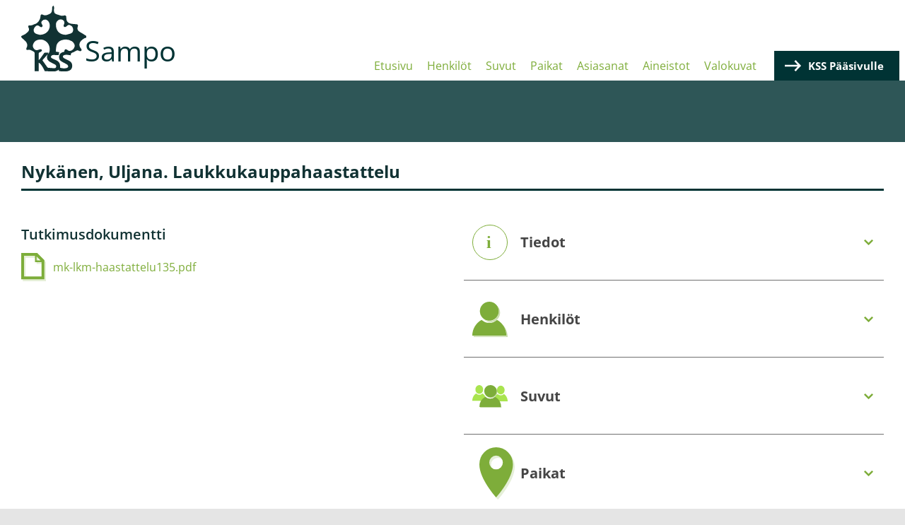

--- FILE ---
content_type: text/html; charset=UTF-8
request_url: https://sampo.karjalansivistysseura.fi/sukututkimukset/nykanen-uljana-laukkukauppahaastattelu
body_size: 3525
content:
<!DOCTYPE html>
<html lang="fi" dir="ltr">
<head>
  <meta charset="utf-8" />
<meta name="Generator" content="Drupal 10 (https://www.drupal.org)" />
<meta name="MobileOptimized" content="width" />
<meta name="HandheldFriendly" content="true" />
<meta name="viewport" content="width=device-width, initial-scale=1.0" />
<link rel="icon" href="/sites/default/files/favicon.ico" type="image/vnd.microsoft.icon" />
<link rel="canonical" href="https://sampo.karjalansivistysseura.fi/sukututkimukset/nykanen-uljana-laukkukauppahaastattelu" />
<link rel="shortlink" href="https://sampo.karjalansivistysseura.fi/node/15721" />

    <title>Nykänen, Uljana. Laukkukauppahaastattelu | Sampo</title>
    <link rel="stylesheet" media="all" href="/themes/contrib/stable/css/core/components/progress.module.css?t319py" />
<link rel="stylesheet" media="all" href="/themes/contrib/stable/css/core/components/ajax-progress.module.css?t319py" />
<link rel="stylesheet" media="all" href="/themes/contrib/stable/css/system/components/align.module.css?t319py" />
<link rel="stylesheet" media="all" href="/themes/contrib/stable/css/system/components/fieldgroup.module.css?t319py" />
<link rel="stylesheet" media="all" href="/themes/contrib/stable/css/system/components/container-inline.module.css?t319py" />
<link rel="stylesheet" media="all" href="/themes/contrib/stable/css/system/components/clearfix.module.css?t319py" />
<link rel="stylesheet" media="all" href="/themes/contrib/stable/css/system/components/details.module.css?t319py" />
<link rel="stylesheet" media="all" href="/themes/contrib/stable/css/system/components/hidden.module.css?t319py" />
<link rel="stylesheet" media="all" href="/themes/contrib/stable/css/system/components/item-list.module.css?t319py" />
<link rel="stylesheet" media="all" href="/themes/contrib/stable/css/system/components/js.module.css?t319py" />
<link rel="stylesheet" media="all" href="/themes/contrib/stable/css/system/components/nowrap.module.css?t319py" />
<link rel="stylesheet" media="all" href="/themes/contrib/stable/css/system/components/position-container.module.css?t319py" />
<link rel="stylesheet" media="all" href="/themes/contrib/stable/css/system/components/reset-appearance.module.css?t319py" />
<link rel="stylesheet" media="all" href="/themes/contrib/stable/css/system/components/resize.module.css?t319py" />
<link rel="stylesheet" media="all" href="/themes/contrib/stable/css/system/components/system-status-counter.css?t319py" />
<link rel="stylesheet" media="all" href="/themes/contrib/stable/css/system/components/system-status-report-counters.css?t319py" />
<link rel="stylesheet" media="all" href="/themes/contrib/stable/css/system/components/system-status-report-general-info.css?t319py" />
<link rel="stylesheet" media="all" href="/themes/contrib/stable/css/system/components/tablesort.module.css?t319py" />
<link rel="stylesheet" media="all" href="/modules/contrib/jquery_ui/assets/vendor/jquery.ui/themes/base/core.css?t319py" />
<link rel="stylesheet" media="all" href="/modules/contrib/jquery_ui/assets/vendor/jquery.ui/themes/base/accordion.css?t319py" />
<link rel="stylesheet" media="all" href="/modules/contrib/responsive_menus/styles/responsive_menus_simple/css/responsive_menus_simple.css?t319py" />
<link rel="stylesheet" media="all" href="/modules/contrib/jquery_ui/assets/vendor/jquery.ui/themes/base/theme.css?t319py" />
<link rel="stylesheet" media="all" href="/themes/contrib/stable/css/core/assets/vendor/normalize-css/normalize.css?t319py" />
<link rel="stylesheet" media="all" href="/themes/contrib/stable/css/core/normalize-fixes.css?t319py" />
<link rel="stylesheet" media="all" href="/themes/contrib/classy/css/components/action-links.css?t319py" />
<link rel="stylesheet" media="all" href="/themes/contrib/classy/css/components/breadcrumb.css?t319py" />
<link rel="stylesheet" media="all" href="/themes/contrib/classy/css/components/button.css?t319py" />
<link rel="stylesheet" media="all" href="/themes/contrib/classy/css/components/collapse-processed.css?t319py" />
<link rel="stylesheet" media="all" href="/themes/contrib/classy/css/components/container-inline.css?t319py" />
<link rel="stylesheet" media="all" href="/themes/contrib/classy/css/components/details.css?t319py" />
<link rel="stylesheet" media="all" href="/themes/contrib/classy/css/components/exposed-filters.css?t319py" />
<link rel="stylesheet" media="all" href="/themes/contrib/classy/css/components/field.css?t319py" />
<link rel="stylesheet" media="all" href="/themes/contrib/classy/css/components/form.css?t319py" />
<link rel="stylesheet" media="all" href="/themes/contrib/classy/css/components/icons.css?t319py" />
<link rel="stylesheet" media="all" href="/themes/contrib/classy/css/components/inline-form.css?t319py" />
<link rel="stylesheet" media="all" href="/themes/contrib/classy/css/components/item-list.css?t319py" />
<link rel="stylesheet" media="all" href="/themes/contrib/classy/css/components/link.css?t319py" />
<link rel="stylesheet" media="all" href="/themes/contrib/classy/css/components/links.css?t319py" />
<link rel="stylesheet" media="all" href="/themes/contrib/classy/css/components/menu.css?t319py" />
<link rel="stylesheet" media="all" href="/themes/contrib/classy/css/components/more-link.css?t319py" />
<link rel="stylesheet" media="all" href="/themes/contrib/classy/css/components/pager.css?t319py" />
<link rel="stylesheet" media="all" href="/themes/contrib/classy/css/components/tabledrag.css?t319py" />
<link rel="stylesheet" media="all" href="/themes/contrib/classy/css/components/tableselect.css?t319py" />
<link rel="stylesheet" media="all" href="/themes/contrib/classy/css/components/tablesort.css?t319py" />
<link rel="stylesheet" media="all" href="/themes/contrib/classy/css/components/tabs.css?t319py" />
<link rel="stylesheet" media="all" href="/themes/contrib/classy/css/components/textarea.css?t319py" />
<link rel="stylesheet" media="all" href="/themes/contrib/classy/css/components/ui-dialog.css?t319py" />
<link rel="stylesheet" media="all" href="/themes/contrib/classy/css/components/file.css?t319py" />
<link rel="stylesheet" media="all" href="/themes/contrib/classy/css/components/messages.css?t319py" />
<link rel="stylesheet" media="all" href="/themes/contrib/classy/css/components/progress.css?t319py" />
<link rel="stylesheet" media="all" href="/themes/custom/sampo/components/block/block--sampo-footer-content-block/dist/block--sampo-footer-content-block.css?t319py" />
<link rel="stylesheet" media="all" href="/themes/custom/sampo/components/field/field-group/dist/field-group-accordion-item.css?t319py" />
<link rel="stylesheet" media="all" href="/themes/custom/sampo/components/_global/dist/style.css?t319py" />
<link rel="stylesheet" media="all" href="/themes/custom/sampo/components/node/node--genealogy/dist/node--genealogy--full.css?t319py" />
<link rel="stylesheet" media="all" href="/themes/custom/sampo/components/page/dist/page.css?t319py" />
<link rel="stylesheet" media="all" href="/themes/custom/sampo/components/layout/dist/region--content-top.css?t319py" />
<link rel="stylesheet" media="all" href="/themes/custom/sampo/components/layout/dist/region--header.css?t319py" />

      
        </head>
<body class="path-node page-node-type-genealogy">
<a href="#main-content" class="visually-hidden focusable skip-link">
  Hyppää pääsisältöön
</a>

  <div class="dialog-off-canvas-main-canvas" data-off-canvas-main-canvas>
    
<div class="layout-container">

  <header role="banner">
    
  <div class="region region-header">
    <div id="block-sampo-branding">
      <div class="block block-system block-system-branding-block">
  
    
        <a href="/" rel="home" class="site-logo">
      <img src="/themes/custom/sampo/kss-logo.svg" alt="Etusivu" />
    </a>
        <div class="site-name">
      <a href="/" rel="home">Sampo</a>
    </div>
    </div>

    </div>
    <div class="header-right">
      <div id="block-sampo-main-menu">
        <nav role="navigation" aria-labelledby="-menu" class="block block-menu navigation menu--main">
      
  <h2 id="-menu"></h2>
  

        
              <ul class="menu">
                    <li class="menu-item">
        <a href="/" data-drupal-link-system-path="&lt;front&gt;">Etusivu</a>
              </li>
                <li class="menu-item">
        <a href="/henkilot/hakemisto" data-drupal-link-system-path="henkilot/hakemisto">Henkilöt</a>
              </li>
                <li class="menu-item">
        <a href="/suvut/hakemisto" data-drupal-link-system-path="suvut/hakemisto">Suvut</a>
              </li>
                <li class="menu-item">
        <a href="/paikat/hakemisto" data-drupal-link-system-path="paikat/hakemisto">Paikat</a>
              </li>
                <li class="menu-item">
        <a href="/asiasanat/hakemisto" data-drupal-link-system-path="asiasanat/hakemisto">Asiasanat</a>
              </li>
                <li class="menu-item">
        <a href="/aineistot/hakemisto" data-drupal-link-system-path="aineistot/hakemisto">Aineistot</a>
              </li>
                <li class="menu-item">
        <a href="/valokuvat/hakemisto" data-drupal-link-system-path="valokuvat/hakemisto">Valokuvat</a>
              </li>
        </ul>
  


  </nav>

      </div>
      <div id="block-kssmainpagelink">
        
            <div class="clearfix text-formatted field field--name-body field--type-text-with-summary field--label-hidden field__item"><p><a href="https://karjalansivistysseura.fi" target="_blank">KSS Pääsivulle</a></p>
</div>
      
      </div>
    </div>
  </div>

  </header>

  
  

  

  

  

  <main role="main">
    <a id="main-content" tabindex="-1"></a>          <div class="header-bottom"></div>
        <div class="layout-content">
              
  <div class="region region-content-top">
    <div data-drupal-messages-fallback class="hidden"></div>

  </div>

            <div class="main-content">
                <div class="main-content__main">
            <div class="region region-content">
    <div id="block-pagetitle-2" class="block block-core block-page-title-block">
  
    
      
  <h1 class="page-title"><span>
  Nykänen, Uljana. Laukkukauppahaastattelu
</span>
</h1>


  </div>
<div id="block-sampo-content" class="block block-system block-system-main-block">
  
    
      
<article class="node node--type-genealogy node--view-mode-full">

  <div class="node__content divided__container">
    <div class="node-content__left">
      
      
  <div class="field field--name-field-document field--type-entity-reference field--label-above">
    <div class="field__label">Tutkimusdokumentti</div>
              <div class="field__item"><article class="media media--type-document media--view-mode-link-to-media">
  
      
  <div class="field field--name-field-media-document field--type-file field--label-visually_hidden">
    <div class="field__label visually-hidden">Document</div>
              <div class="field__item">
<span class="file file--mime-application-pdf file--application-pdf"> <a href="/sites/default/files/mk-lkm-haastattelu135.pdf" type="application/pdf">mk-lkm-haastattelu135.pdf</a></span>
</div>
          </div>

  </article>
</div>
          </div>

    </div>
    <div class="node-content__right">
      
<div  class="effect-none field-group-accordion-wrapper">

<h3  class="field-group-format-toggler accordion-item field-group-accordion-active accordion-heading accordion-heading__info">
  <a href="#">Tiedot</a>
</h3>
<div  class="field-group-format-wrapper">
    
  <div class="field field--name-field-sub-type field--type-entity-reference field--label-inline clearfix">
    <div class="field__label">Alatyyppi</div>
          <div class="field__items">
              <div class="field__item"><a href="/aineistot/sukututkimus" hreflang="fi">Sukututkimus</a></div>
          <div class="field__item"><a href="/aineistot/sukututkimus/maiju-keynaan-haastattelut" hreflang="fi">Maiju Keynään haastattelut</a></div>
              </div>
      </div>

  <div class="field field--name-field-subject-headings field--type-entity-reference field--label-inline clearfix">
    <div class="field__label">Asiasanat</div>
          <div class="field__items">
              <div class="field__item"><a href="/asiasanat/haastattelut" hreflang="fi">haastattelut</a></div>
          <div class="field__item"><a href="/asiasanat/laukkukauppiaat" hreflang="fi">laukkukauppiaat</a></div>
          <div class="field__item"><a href="/asiasanat/kaupat" hreflang="fi">kaupat</a></div>
              </div>
      </div>

  <div class="field field--name-field-authors field--type-entity-reference field--label-inline clearfix">
    <div class="field__label">Tekijät</div>
          <div class="field__items">
              <div class="field__item"><a href="/tekijat/keynas-maiju" hreflang="fi">Keynäs, Maiju</a></div>
              </div>
      </div>

</div>


<h3  class="field-group-format-toggler accordion-item accordion-heading accordion-heading__persons">
  <a href="#">Henkilöt</a>
</h3>
<div  class="field-group-format-wrapper">
    
      <div class="field field--name-field-related-persons field--type-entity-reference field--label-hidden field__items">
              <div class="field__item"><table data-striping="1">
  
  
      <thead>
      <tr>
                            <th>Nimi</th>
                            <th>Syntynyt</th>
              </tr>
    </thead>
  
      <tbody>
                      <tr class="odd">
                      <td>
            <div class="field field--name-name field--type-string field--label-hidden field__item"><span><a href="/henkilot/nykanen-uljana" hreflang="fi">Nykänen, Uljana</a></span>
</div>
      </td>
                      <td>
            <div class="field field--name-field-time-of-birth field--type-sampo-partial-date field--label-hidden field__item">1872-01</div>
      </td>
                  </tr>
          </tbody>
    </table>
</div>
          </div>
  
</div>


<h3  class="field-group-format-toggler accordion-item accordion-heading accordion-heading__families">
  <a href="#">Suvut</a>
</h3>
<div  class="field-group-format-wrapper">
    
      <div class="field field--name-field-related-families field--type-entity-reference field--label-hidden field__items">
              <div class="field__item"><table data-striping="1">
  
  
      <thead>
      <tr>
                            <th>Nimi</th>
              </tr>
    </thead>
  
      <tbody>
                      <tr class="odd">
                      <td>
            <div class="field field--name-name field--type-string field--label-hidden field__item"><span><a href="/suvut/nykanen" hreflang="fi">Nykänen</a></span>
</div>
      </td>
                  </tr>
          </tbody>
    </table>
</div>
          </div>
  
</div>


<h3  class="field-group-format-toggler accordion-item accordion-heading accordion-heading__places">
  <a href="#">Paikat</a>
</h3>
<div  class="field-group-format-wrapper">
    
      <div class="field field--name-field-related-places field--type-entity-reference field--label-hidden field__items">
              <div class="field__item"><table data-striping="1">
  
  
      <thead>
      <tr>
                            <th>Nimi</th>
              </tr>
    </thead>
  
      <tbody>
                      <tr class="odd">
                      <td>
            <div class="field field--name-name field--type-string field--label-hidden field__item"><span><a href="/paikat/kontokki" hreflang="fi">Kontokki</a></span>
</div>
      </td>
                  </tr>
                      <tr class="even">
                      <td>
            <div class="field field--name-name field--type-string field--label-hidden field__item"><span><a href="/paikat/akonlahti" hreflang="fi">Akonlahti</a></span>
</div>
      </td>
                  </tr>
                      <tr class="odd">
                      <td>
            <div class="field field--name-name field--type-string field--label-hidden field__item"><span><a href="/paikat/oulu" hreflang="fi">Oulu</a></span>
</div>
      </td>
                  </tr>
          </tbody>
    </table>
</div>
          </div>
  
</div>
</div>

    </div>

  </div>

</article>

  </div>

  </div>

        </div>
              </div>
    </div>
    
    
  </main>

  <footer role="contentinfo">
    <div class="footer-container">
                <div class="region region-footer-top">
    
<div id="block-sampofootercontentblock" class="block block-sampo-custom block-sampo-footer-content-block">
  
    
      <div class="sampo-footer-content sampo-footer">
  <div class="sampo-footer__column sampo-footer__column__left">
    <h2>Yhteystiedot</h2>
<h3>Karjalan Sivistysseura ry</h3>
<p>Luotsikatu 9 D<br>00160 Helsinki<br>050 5055531<br>toimisto@karjalansivistysseura.fi<br><a href="https://www.karjalansivistysseura.fi" target="_blank">www.karjalansivistysseura.fi</a></p>

  </div>
  <div class="sampo-footer__column sampo-footer__column__center">
    <h3>Aukioloaika:</h3>
<p>Toimisto avoinna:&nbsp;<br>maanantai–torstai klo 10–15</p>
<p>Toimisto on suljettuna heinäkuussa.<br><br><br><br><br><br><br>&nbsp;</p>

  </div>
  <div class="sampo-footer__column sampo-footer__column__right">
    <img src="https://sampo.karjalansivistysseura.fi/themes/custom/sampo/kss-logo-white.svg" />
  </div>
</div>

  </div>

  </div>

                    
          </div>
  </footer>


</div>
  </div>


<script type="application/json" data-drupal-selector="drupal-settings-json">{"path":{"baseUrl":"\/","pathPrefix":"","currentPath":"node\/15721","currentPathIsAdmin":false,"isFront":false,"currentLanguage":"fi"},"pluralDelimiter":"\u0003","suppressDeprecationErrors":true,"ajaxPageState":{"libraries":"[base64]","theme":"sampo","theme_token":null},"ajaxTrustedUrl":[],"responsive_menus":[{"toggler_text":"\u2630","selectors":["#block-sampo-main-menu"],"media_size":"1024","media_unit":"px","absolute":1,"disable_mouse_events":0,"remove_attributes":1,"responsive_menus_style":"responsive_menus_simple"}],"field_group":{"accordion":{"mode":"default","context":"view","settings":{"classes":"","show_empty_fields":false,"id":"","effect":"none"}},"accordion_item":{"mode":"default","context":"view","settings":{"classes":"","show_empty_fields":false,"id":"","formatter":"open","description":""}}},"user":{"uid":0,"permissionsHash":"5cf7bfd810387ecbb84633ff0fd6c626a9c7c8ebc809ae0a7e549f70635bb373"}}</script>
<script src="/core/assets/vendor/jquery/jquery.min.js?v=3.7.1"></script>
<script src="/core/assets/vendor/once/once.min.js?v=1.0.1"></script>
<script src="/sites/default/files/languages/fi_DeHmbIRd0lF4kGQcmsNok-RP6nZvqEBuYEWw8xIU1Kg.js?t319py"></script>
<script src="/core/misc/drupalSettingsLoader.js?v=10.5.3"></script>
<script src="/core/misc/drupal.js?v=10.5.3"></script>
<script src="/core/misc/drupal.init.js?v=10.5.3"></script>
<script src="/modules/contrib/jquery_ui/assets/vendor/jquery.ui/ui/version-min.js?v=1.13.2"></script>
<script src="/modules/contrib/jquery_ui/assets/vendor/jquery.ui/ui/keycode-min.js?v=1.13.2"></script>
<script src="/modules/contrib/jquery_ui/assets/vendor/jquery.ui/ui/unique-id-min.js?v=1.13.2"></script>
<script src="/modules/contrib/jquery_ui/assets/vendor/jquery.ui/ui/widget-min.js?v=1.13.2"></script>
<script src="/modules/contrib/jquery_ui/assets/vendor/jquery.ui/ui/widgets/accordion-min.js?v=1.13.2"></script>
<script src="/core/assets/vendor/tabbable/index.umd.min.js?v=6.2.0"></script>
<script src="/modules/contrib/field_group/js/field_group.js?t319py"></script>
<script src="/modules/contrib/field_group/modules/field_group_accordion/js/accordion.js?t319py"></script>
<script src="/modules/contrib/responsive_menus/styles/responsive_menus_simple/js/responsive_menus_simple.js?v=10.5.3"></script>
<script src="/themes/custom/sampo/components/field/field-group/js/fancyTable.min.js?v=1.1"></script>
<script src="/themes/custom/sampo/components/field/field-group/dist/field-group-accordion-item.js?v=1.1"></script>
<script src="/core/misc/progress.js?v=10.5.3"></script>
<script src="/core/assets/vendor/loadjs/loadjs.min.js?v=4.3.0"></script>
<script src="/core/misc/debounce.js?v=10.5.3"></script>
<script src="/core/misc/announce.js?v=10.5.3"></script>
<script src="/core/misc/message.js?v=10.5.3"></script>
<script src="/core/misc/ajax.js?v=10.5.3"></script>
<script src="/themes/contrib/stable/js/ajax.js?v=10.5.3"></script>
<script src="/themes/custom/sampo/components/_global/dist/script.js?v=1.1"></script>

</body>
</html>
